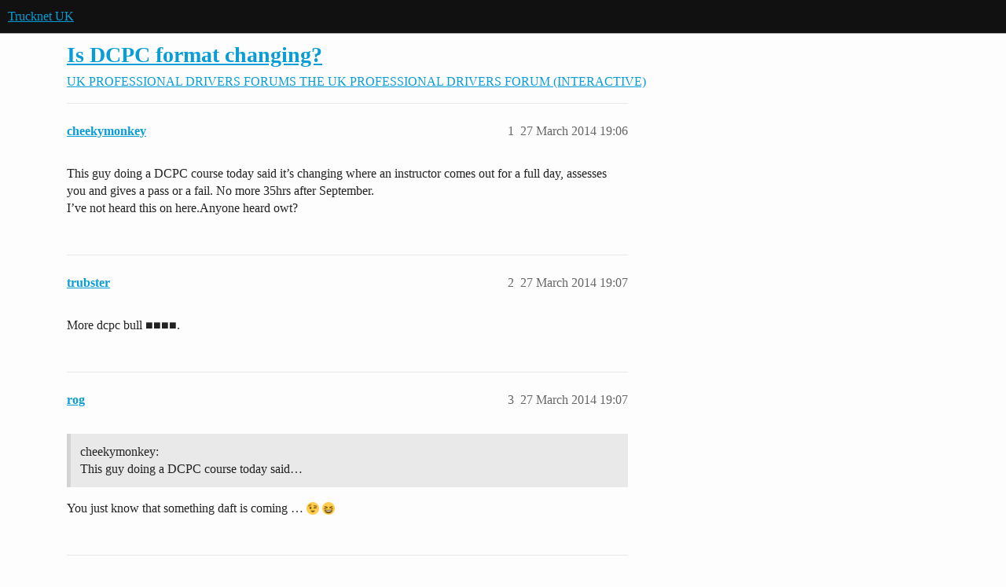

--- FILE ---
content_type: text/html; charset=utf-8
request_url: https://www.trucknetuk.com/t/is-dcpc-format-changing/94056
body_size: 7308
content:
<!DOCTYPE html>
<html lang="en-GB">
  <head>
    <meta charset="utf-8">
    <title>Is DCPC format changing? - THE UK PROFESSIONAL DRIVERS FORUM (INTERACTIVE) - Trucknet UK</title>
    <meta name="description" content="This guy doing a DCPC course today said it’s changing where an instructor comes out for a full day, assesses you and gives a pass or a fail. No more 35hrs after September. 
I’ve not heard this on here.Anyone heard owt?">
    <meta name="generator" content="Discourse 2026.1.0-latest - https://github.com/discourse/discourse version f8f53ac5e8e4348ae308fcddc078766463d5e5f3">
<link rel="icon" type="image/png" href="https://europe1.discourse-cdn.com/flex013/uploads/trucknetuk/optimized/1X/c580e172387b97af19fab752275f51554b341ed3_2_32x32.png">
<link rel="apple-touch-icon" type="image/png" href="https://europe1.discourse-cdn.com/flex013/uploads/trucknetuk/optimized/1X/c580e172387b97af19fab752275f51554b341ed3_2_180x180.png">
<meta name="theme-color" media="(prefers-color-scheme: light)" content="#111111">
<meta name="theme-color" media="(prefers-color-scheme: dark)" content="#111111">

<meta name="color-scheme" content="light dark">

<meta name="viewport" content="width=device-width, initial-scale=1.0, minimum-scale=1.0, viewport-fit=cover">
<link rel="canonical" href="https://www.trucknetuk.com/t/is-dcpc-format-changing/94056" />


<link rel="search" type="application/opensearchdescription+xml" href="https://www.trucknetuk.com/opensearch.xml" title="Trucknet UK Search">

    
    <link href="https://dub1.discourse-cdn.com/flex013/stylesheets/color_definitions_trucknet_7_1_739055dcff411e1c45e718f458a43f231c773c32.css?__ws=www.trucknetuk.com" media="(prefers-color-scheme: light)" rel="stylesheet" class="light-scheme" data-scheme-id="7"/><link href="https://dub1.discourse-cdn.com/flex013/stylesheets/color_definitions_dark_1_1_91443df9add1b7ff0f1b11448fb1eba04b554490.css?__ws=www.trucknetuk.com" media="(prefers-color-scheme: dark)" rel="stylesheet" class="dark-scheme" data-scheme-id="1"/>

<link href="https://dub1.discourse-cdn.com/flex013/stylesheets/common_fa4ec43782a7856ca140c3bf9809a7de83cf0af1.css?__ws=www.trucknetuk.com" media="all" rel="stylesheet" data-target="common"  />

  <link href="https://dub1.discourse-cdn.com/flex013/stylesheets/mobile_fa4ec43782a7856ca140c3bf9809a7de83cf0af1.css?__ws=www.trucknetuk.com" media="(max-width: 39.99999rem)" rel="stylesheet" data-target="mobile"  />
  <link href="https://dub1.discourse-cdn.com/flex013/stylesheets/desktop_fa4ec43782a7856ca140c3bf9809a7de83cf0af1.css?__ws=www.trucknetuk.com" media="(min-width: 40rem)" rel="stylesheet" data-target="desktop"  />



    <link href="https://dub1.discourse-cdn.com/flex013/stylesheets/automation_fa4ec43782a7856ca140c3bf9809a7de83cf0af1.css?__ws=www.trucknetuk.com" media="all" rel="stylesheet" data-target="automation"  />
    <link href="https://dub1.discourse-cdn.com/flex013/stylesheets/chat_fa4ec43782a7856ca140c3bf9809a7de83cf0af1.css?__ws=www.trucknetuk.com" media="all" rel="stylesheet" data-target="chat"  />
    <link href="https://dub1.discourse-cdn.com/flex013/stylesheets/checklist_fa4ec43782a7856ca140c3bf9809a7de83cf0af1.css?__ws=www.trucknetuk.com" media="all" rel="stylesheet" data-target="checklist"  />
    <link href="https://dub1.discourse-cdn.com/flex013/stylesheets/discourse-adplugin_fa4ec43782a7856ca140c3bf9809a7de83cf0af1.css?__ws=www.trucknetuk.com" media="all" rel="stylesheet" data-target="discourse-adplugin"  />
    <link href="https://dub1.discourse-cdn.com/flex013/stylesheets/discourse-ai_fa4ec43782a7856ca140c3bf9809a7de83cf0af1.css?__ws=www.trucknetuk.com" media="all" rel="stylesheet" data-target="discourse-ai"  />
    <link href="https://dub1.discourse-cdn.com/flex013/stylesheets/discourse-cakeday_fa4ec43782a7856ca140c3bf9809a7de83cf0af1.css?__ws=www.trucknetuk.com" media="all" rel="stylesheet" data-target="discourse-cakeday"  />
    <link href="https://dub1.discourse-cdn.com/flex013/stylesheets/discourse-data-explorer_fa4ec43782a7856ca140c3bf9809a7de83cf0af1.css?__ws=www.trucknetuk.com" media="all" rel="stylesheet" data-target="discourse-data-explorer"  />
    <link href="https://dub1.discourse-cdn.com/flex013/stylesheets/discourse-details_fa4ec43782a7856ca140c3bf9809a7de83cf0af1.css?__ws=www.trucknetuk.com" media="all" rel="stylesheet" data-target="discourse-details"  />
    <link href="https://dub1.discourse-cdn.com/flex013/stylesheets/discourse-github_fa4ec43782a7856ca140c3bf9809a7de83cf0af1.css?__ws=www.trucknetuk.com" media="all" rel="stylesheet" data-target="discourse-github"  />
    <link href="https://dub1.discourse-cdn.com/flex013/stylesheets/discourse-lazy-videos_fa4ec43782a7856ca140c3bf9809a7de83cf0af1.css?__ws=www.trucknetuk.com" media="all" rel="stylesheet" data-target="discourse-lazy-videos"  />
    <link href="https://dub1.discourse-cdn.com/flex013/stylesheets/discourse-local-dates_fa4ec43782a7856ca140c3bf9809a7de83cf0af1.css?__ws=www.trucknetuk.com" media="all" rel="stylesheet" data-target="discourse-local-dates"  />
    <link href="https://dub1.discourse-cdn.com/flex013/stylesheets/discourse-narrative-bot_fa4ec43782a7856ca140c3bf9809a7de83cf0af1.css?__ws=www.trucknetuk.com" media="all" rel="stylesheet" data-target="discourse-narrative-bot"  />
    <link href="https://dub1.discourse-cdn.com/flex013/stylesheets/discourse-policy_fa4ec43782a7856ca140c3bf9809a7de83cf0af1.css?__ws=www.trucknetuk.com" media="all" rel="stylesheet" data-target="discourse-policy"  />
    <link href="https://dub1.discourse-cdn.com/flex013/stylesheets/discourse-presence_fa4ec43782a7856ca140c3bf9809a7de83cf0af1.css?__ws=www.trucknetuk.com" media="all" rel="stylesheet" data-target="discourse-presence"  />
    <link href="https://dub1.discourse-cdn.com/flex013/stylesheets/discourse-reactions_fa4ec43782a7856ca140c3bf9809a7de83cf0af1.css?__ws=www.trucknetuk.com" media="all" rel="stylesheet" data-target="discourse-reactions"  />
    <link href="https://dub1.discourse-cdn.com/flex013/stylesheets/discourse-templates_fa4ec43782a7856ca140c3bf9809a7de83cf0af1.css?__ws=www.trucknetuk.com" media="all" rel="stylesheet" data-target="discourse-templates"  />
    <link href="https://dub1.discourse-cdn.com/flex013/stylesheets/discourse-topic-voting_fa4ec43782a7856ca140c3bf9809a7de83cf0af1.css?__ws=www.trucknetuk.com" media="all" rel="stylesheet" data-target="discourse-topic-voting"  />
    <link href="https://dub1.discourse-cdn.com/flex013/stylesheets/footnote_fa4ec43782a7856ca140c3bf9809a7de83cf0af1.css?__ws=www.trucknetuk.com" media="all" rel="stylesheet" data-target="footnote"  />
    <link href="https://dub1.discourse-cdn.com/flex013/stylesheets/hosted-site_fa4ec43782a7856ca140c3bf9809a7de83cf0af1.css?__ws=www.trucknetuk.com" media="all" rel="stylesheet" data-target="hosted-site"  />
    <link href="https://dub1.discourse-cdn.com/flex013/stylesheets/poll_fa4ec43782a7856ca140c3bf9809a7de83cf0af1.css?__ws=www.trucknetuk.com" media="all" rel="stylesheet" data-target="poll"  />
    <link href="https://dub1.discourse-cdn.com/flex013/stylesheets/spoiler-alert_fa4ec43782a7856ca140c3bf9809a7de83cf0af1.css?__ws=www.trucknetuk.com" media="all" rel="stylesheet" data-target="spoiler-alert"  />
    <link href="https://dub1.discourse-cdn.com/flex013/stylesheets/chat_mobile_fa4ec43782a7856ca140c3bf9809a7de83cf0af1.css?__ws=www.trucknetuk.com" media="(max-width: 39.99999rem)" rel="stylesheet" data-target="chat_mobile"  />
    <link href="https://dub1.discourse-cdn.com/flex013/stylesheets/discourse-ai_mobile_fa4ec43782a7856ca140c3bf9809a7de83cf0af1.css?__ws=www.trucknetuk.com" media="(max-width: 39.99999rem)" rel="stylesheet" data-target="discourse-ai_mobile"  />
    <link href="https://dub1.discourse-cdn.com/flex013/stylesheets/discourse-reactions_mobile_fa4ec43782a7856ca140c3bf9809a7de83cf0af1.css?__ws=www.trucknetuk.com" media="(max-width: 39.99999rem)" rel="stylesheet" data-target="discourse-reactions_mobile"  />
    <link href="https://dub1.discourse-cdn.com/flex013/stylesheets/discourse-topic-voting_mobile_fa4ec43782a7856ca140c3bf9809a7de83cf0af1.css?__ws=www.trucknetuk.com" media="(max-width: 39.99999rem)" rel="stylesheet" data-target="discourse-topic-voting_mobile"  />
    <link href="https://dub1.discourse-cdn.com/flex013/stylesheets/chat_desktop_fa4ec43782a7856ca140c3bf9809a7de83cf0af1.css?__ws=www.trucknetuk.com" media="(min-width: 40rem)" rel="stylesheet" data-target="chat_desktop"  />
    <link href="https://dub1.discourse-cdn.com/flex013/stylesheets/discourse-ai_desktop_fa4ec43782a7856ca140c3bf9809a7de83cf0af1.css?__ws=www.trucknetuk.com" media="(min-width: 40rem)" rel="stylesheet" data-target="discourse-ai_desktop"  />
    <link href="https://dub1.discourse-cdn.com/flex013/stylesheets/discourse-reactions_desktop_fa4ec43782a7856ca140c3bf9809a7de83cf0af1.css?__ws=www.trucknetuk.com" media="(min-width: 40rem)" rel="stylesheet" data-target="discourse-reactions_desktop"  />
    <link href="https://dub1.discourse-cdn.com/flex013/stylesheets/discourse-topic-voting_desktop_fa4ec43782a7856ca140c3bf9809a7de83cf0af1.css?__ws=www.trucknetuk.com" media="(min-width: 40rem)" rel="stylesheet" data-target="discourse-topic-voting_desktop"  />
    <link href="https://dub1.discourse-cdn.com/flex013/stylesheets/poll_desktop_fa4ec43782a7856ca140c3bf9809a7de83cf0af1.css?__ws=www.trucknetuk.com" media="(min-width: 40rem)" rel="stylesheet" data-target="poll_desktop"  />

  <link href="https://dub1.discourse-cdn.com/flex013/stylesheets/common_theme_3_ee4fe908c15bb86c56d83eee286b797e331d12d6.css?__ws=www.trucknetuk.com" media="all" rel="stylesheet" data-target="common_theme" data-theme-id="3" data-theme-name="category banners"/>
<link href="https://dub1.discourse-cdn.com/flex013/stylesheets/common_theme_1_ec8cecb6c1888aaa0c77d96e6550c4d2f25c2038.css?__ws=www.trucknetuk.com" media="all" rel="stylesheet" data-target="common_theme" data-theme-id="1" data-theme-name="default"/>
    
    

    <script defer="" src="https://dub1.discourse-cdn.com/flex013/theme-javascripts/b239d71de6cdb9010aea34f83bcd26788c0f883a.js?__ws=www.trucknetuk.com" data-theme-id="1" nonce="5vLHPqGJNbYs8rH92j7IC0KLF"></script>

<script defer="" src="https://dub1.discourse-cdn.com/flex013/theme-javascripts/cf98a58f6769f68d2936d9f89abaa759238411cf.js?__ws=www.trucknetuk.com" data-theme-id="1" nonce="5vLHPqGJNbYs8rH92j7IC0KLF"></script>








    
        <link rel="alternate nofollow" type="application/rss+xml" title="RSS feed of &#39;Is DCPC format changing?&#39;" href="https://www.trucknetuk.com/t/is-dcpc-format-changing/94056.rss" />
    <meta property="og:site_name" content="Trucknet UK" />
<meta property="og:type" content="website" />
<meta name="twitter:card" content="summary" />
<meta name="twitter:image" content="https://europe1.discourse-cdn.com/flex013/uploads/trucknetuk/original/1X/c580e172387b97af19fab752275f51554b341ed3.png" />
<meta property="og:image" content="https://europe1.discourse-cdn.com/flex013/uploads/trucknetuk/original/1X/c580e172387b97af19fab752275f51554b341ed3.png" />
<meta property="og:url" content="https://www.trucknetuk.com/t/is-dcpc-format-changing/94056" />
<meta name="twitter:url" content="https://www.trucknetuk.com/t/is-dcpc-format-changing/94056" />
<meta property="og:title" content="Is DCPC format changing?" />
<meta name="twitter:title" content="Is DCPC format changing?" />
<meta property="og:description" content="This guy doing a DCPC course today said it’s changing where an instructor comes out for a full day, assesses you and gives a pass or a fail. No more 35hrs after September.  I’ve not heard this on here.Anyone heard owt?" />
<meta name="twitter:description" content="This guy doing a DCPC course today said it’s changing where an instructor comes out for a full day, assesses you and gives a pass or a fail. No more 35hrs after September.  I’ve not heard this on here.Anyone heard owt?" />
<meta property="og:article:section" content="UK PROFESSIONAL DRIVERS FORUMS" />
<meta property="og:article:section:color" content="111111" />
<meta property="og:article:section" content="THE UK PROFESSIONAL DRIVERS FORUM (INTERACTIVE)" />
<meta property="og:article:section:color" content="F1592A" />
<meta property="article:published_time" content="2014-03-27T19:06:06+00:00" />
<meta property="og:ignore_canonical" content="true" />

        <link rel="next" href="/t/is-dcpc-format-changing/94056?page=2">

    
  </head>
  <body class="crawler ">
    
    <header>
  <a href="/">Trucknet UK</a>
</header>

    <div id="main-outlet" class="wrap" role="main">
        <div id="topic-title">
    <h1>
      <a href="/t/is-dcpc-format-changing/94056">Is DCPC format changing?</a>
    </h1>

      <div class="topic-category" itemscope itemtype="http://schema.org/BreadcrumbList">
          <span itemprop="itemListElement" itemscope itemtype="http://schema.org/ListItem">
            <a href="/c/uk-professional-drivers-forums/29" class="badge-wrapper bullet" itemprop="item">
              <span class='badge-category-bg' style='background-color: #111111'></span>
              <span class='badge-category clear-badge'>
                <span class='category-name' itemprop='name'>UK PROFESSIONAL DRIVERS FORUMS</span>
              </span>
            </a>
            <meta itemprop="position" content="1" />
          </span>
          <span itemprop="itemListElement" itemscope itemtype="http://schema.org/ListItem">
            <a href="/c/uk-professional-drivers-forums/the-uk-professional-drivers-forum-interactive/15" class="badge-wrapper bullet" itemprop="item">
              <span class='badge-category-bg' style='background-color: #F1592A'></span>
              <span class='badge-category clear-badge'>
                <span class='category-name' itemprop='name'>THE UK PROFESSIONAL DRIVERS FORUM (INTERACTIVE)</span>
              </span>
            </a>
            <meta itemprop="position" content="2" />
          </span>
      </div>

  </div>

  

    <div itemscope itemtype='http://schema.org/DiscussionForumPosting'>
      <meta itemprop='headline' content='Is DCPC format changing?'>
      <link itemprop='url' href='https://www.trucknetuk.com/t/is-dcpc-format-changing/94056'>
      <meta itemprop='datePublished' content='2014-03-27T19:06:06Z'>
        <meta itemprop='articleSection' content='THE UK PROFESSIONAL DRIVERS FORUM (INTERACTIVE)'>
      <meta itemprop='keywords' content=''>
      <div itemprop='publisher' itemscope itemtype="http://schema.org/Organization">
        <meta itemprop='name' content='DVV Media International'>
          <div itemprop='logo' itemscope itemtype="http://schema.org/ImageObject">
            <meta itemprop='url' content='https://europe1.discourse-cdn.com/flex013/uploads/trucknetuk/original/1X/750cb152c9725c6b5734ebb5b6f1a312fe2f452e.png'>
          </div>
      </div>


          <div id='post_1'  class='topic-body crawler-post'>
            <div class='crawler-post-meta'>
              <span class="creator" itemprop="author" itemscope itemtype="http://schema.org/Person">
                <a itemprop="url" rel='nofollow' href='https://www.trucknetuk.com/u/cheekymonkey'><span itemprop='name'>cheekymonkey</span></a>
                
              </span>

                <link itemprop="mainEntityOfPage" href="https://www.trucknetuk.com/t/is-dcpc-format-changing/94056">


              <span class="crawler-post-infos">
                  <time  datetime='2014-03-27T19:06:06Z' class='post-time'>
                    27 March 2014 19:06
                  </time>
                  <meta itemprop='dateModified' content='2014-03-27T19:06:06Z'>
              <span itemprop='position'>1</span>
              </span>
            </div>
            <div class='post' itemprop='text'>
              <p>This guy doing a DCPC course today said it’s changing where an instructor comes out for a full day, assesses you and gives a pass or a fail. No more 35hrs after September.<br>
I’ve not heard this on here.Anyone heard owt?</p>
            </div>

            <div itemprop="interactionStatistic" itemscope itemtype="http://schema.org/InteractionCounter">
              <meta itemprop="interactionType" content="http://schema.org/LikeAction"/>
              <meta itemprop="userInteractionCount" content="0" />
              <span class='post-likes'></span>
            </div>


            
          </div>
          <div id='post_2' itemprop='comment' itemscope itemtype='http://schema.org/Comment' class='topic-body crawler-post'>
            <div class='crawler-post-meta'>
              <span class="creator" itemprop="author" itemscope itemtype="http://schema.org/Person">
                <a itemprop="url" rel='nofollow' href='https://www.trucknetuk.com/u/trubster'><span itemprop='name'>trubster</span></a>
                
              </span>



              <span class="crawler-post-infos">
                  <time itemprop='datePublished' datetime='2014-03-27T19:07:06Z' class='post-time'>
                    27 March 2014 19:07
                  </time>
                  <meta itemprop='dateModified' content='2014-03-27T19:07:06Z'>
              <span itemprop='position'>2</span>
              </span>
            </div>
            <div class='post' itemprop='text'>
              <p>More dcpc bull ■■■■.</p>
            </div>

            <div itemprop="interactionStatistic" itemscope itemtype="http://schema.org/InteractionCounter">
              <meta itemprop="interactionType" content="http://schema.org/LikeAction"/>
              <meta itemprop="userInteractionCount" content="0" />
              <span class='post-likes'></span>
            </div>


            
          </div>
          <div id='post_3' itemprop='comment' itemscope itemtype='http://schema.org/Comment' class='topic-body crawler-post'>
            <div class='crawler-post-meta'>
              <span class="creator" itemprop="author" itemscope itemtype="http://schema.org/Person">
                <a itemprop="url" rel='nofollow' href='https://www.trucknetuk.com/u/rog'><span itemprop='name'>rog</span></a>
                
              </span>



              <span class="crawler-post-infos">
                  <time itemprop='datePublished' datetime='2014-03-27T19:07:47Z' class='post-time'>
                    27 March 2014 19:07
                  </time>
                  <meta itemprop='dateModified' content='2014-03-27T19:07:47Z'>
              <span itemprop='position'>3</span>
              </span>
            </div>
            <div class='post' itemprop='text'>
              <blockquote>
<p>cheekymonkey:<br>
This guy doing a DCPC course today said…</p>
</blockquote>
<p>You just know that something daft is coming … <img src="https://emoji.discourse-cdn.com/twitter/wink.png?v=12" title=":wink:" class="emoji" alt=":wink:" loading="lazy" width="20" height="20"> <img src="https://emoji.discourse-cdn.com/twitter/laughing.png?v=12" title=":laughing:" class="emoji" alt=":laughing:" loading="lazy" width="20" height="20"></p>
            </div>

            <div itemprop="interactionStatistic" itemscope itemtype="http://schema.org/InteractionCounter">
              <meta itemprop="interactionType" content="http://schema.org/LikeAction"/>
              <meta itemprop="userInteractionCount" content="0" />
              <span class='post-likes'></span>
            </div>


            
          </div>
          <div id='post_4' itemprop='comment' itemscope itemtype='http://schema.org/Comment' class='topic-body crawler-post'>
            <div class='crawler-post-meta'>
              <span class="creator" itemprop="author" itemscope itemtype="http://schema.org/Person">
                <a itemprop="url" rel='nofollow' href='https://www.trucknetuk.com/u/gasgas'><span itemprop='name'>gasgas</span></a>
                
              </span>



              <span class="crawler-post-infos">
                  <time itemprop='datePublished' datetime='2014-03-27T19:10:01Z' class='post-time'>
                    27 March 2014 19:10
                  </time>
                  <meta itemprop='dateModified' content='2014-03-27T19:10:01Z'>
              <span itemprop='position'>4</span>
              </span>
            </div>
            <div class='post' itemprop='text'>
              <p>That’s not DCPC: might possibly be for an NVQ workplace assessment.</p>
<p>You can get DCPC training funded in an NVQ ‘wrapper’, but the assessment wouldn’t be part of it.</p>
<p>Like if you do ADR…the actual ADR test time doesn’t count as DCPC time because you are not being trained…you still get the ADR training time credited to your DCPC even if you fail the ADR.</p>
            </div>

            <div itemprop="interactionStatistic" itemscope itemtype="http://schema.org/InteractionCounter">
              <meta itemprop="interactionType" content="http://schema.org/LikeAction"/>
              <meta itemprop="userInteractionCount" content="0" />
              <span class='post-likes'></span>
            </div>


            
          </div>
          <div id='post_5' itemprop='comment' itemscope itemtype='http://schema.org/Comment' class='topic-body crawler-post'>
            <div class='crawler-post-meta'>
              <span class="creator" itemprop="author" itemscope itemtype="http://schema.org/Person">
                <a itemprop="url" rel='nofollow' href='https://www.trucknetuk.com/u/tachograph'><span itemprop='name'>tachograph</span></a>
                
              </span>



              <span class="crawler-post-infos">
                  <time itemprop='datePublished' datetime='2014-03-27T19:15:48Z' class='post-time'>
                    27 March 2014 19:15
                  </time>
                  <meta itemprop='dateModified' content='2014-03-27T19:15:48Z'>
              <span itemprop='position'>5</span>
              </span>
            </div>
            <div class='post' itemprop='text'>
              <p>The trainer must have run out of bull-■■■■■ to spread about the drivers hours and WTD regulations so came up with this nonsense <img src="https://emoji.discourse-cdn.com/twitter/unamused.png?v=12" title=":unamused:" class="emoji" alt=":unamused:" loading="lazy" width="20" height="20"></p>
            </div>

            <div itemprop="interactionStatistic" itemscope itemtype="http://schema.org/InteractionCounter">
              <meta itemprop="interactionType" content="http://schema.org/LikeAction"/>
              <meta itemprop="userInteractionCount" content="0" />
              <span class='post-likes'></span>
            </div>


            
          </div>
          <div id='post_6' itemprop='comment' itemscope itemtype='http://schema.org/Comment' class='topic-body crawler-post'>
            <div class='crawler-post-meta'>
              <span class="creator" itemprop="author" itemscope itemtype="http://schema.org/Person">
                <a itemprop="url" rel='nofollow' href='https://www.trucknetuk.com/u/rikki-uk'><span itemprop='name'>rikki-uk</span></a>
                
              </span>



              <span class="crawler-post-infos">
                  <time itemprop='datePublished' datetime='2014-03-27T19:20:29Z' class='post-time'>
                    27 March 2014 19:20
                  </time>
                  <meta itemprop='dateModified' content='2014-03-27T19:20:29Z'>
              <span itemprop='position'>6</span>
              </span>
            </div>
            <div class='post' itemprop='text'>
              <p>Easy answer- NO</p>
            </div>

            <div itemprop="interactionStatistic" itemscope itemtype="http://schema.org/InteractionCounter">
              <meta itemprop="interactionType" content="http://schema.org/LikeAction"/>
              <meta itemprop="userInteractionCount" content="0" />
              <span class='post-likes'></span>
            </div>


            
          </div>
          <div id='post_7' itemprop='comment' itemscope itemtype='http://schema.org/Comment' class='topic-body crawler-post'>
            <div class='crawler-post-meta'>
              <span class="creator" itemprop="author" itemscope itemtype="http://schema.org/Person">
                <a itemprop="url" rel='nofollow' href='https://www.trucknetuk.com/u/juddian'><span itemprop='name'>juddian</span></a>
                
              </span>



              <span class="crawler-post-infos">
                  <time itemprop='datePublished' datetime='2014-03-27T19:22:49Z' class='post-time'>
                    27 March 2014 19:22
                  </time>
                  <meta itemprop='dateModified' content='2014-03-27T19:22:49Z'>
              <span itemprop='position'>7</span>
              </span>
            </div>
            <div class='post' itemprop='text'>
              <p>Please say it wasn’t the trainer itself coming out with that crap.</p>
            </div>

            <div itemprop="interactionStatistic" itemscope itemtype="http://schema.org/InteractionCounter">
              <meta itemprop="interactionType" content="http://schema.org/LikeAction"/>
              <meta itemprop="userInteractionCount" content="0" />
              <span class='post-likes'></span>
            </div>


            
          </div>
          <div id='post_8' itemprop='comment' itemscope itemtype='http://schema.org/Comment' class='topic-body crawler-post'>
            <div class='crawler-post-meta'>
              <span class="creator" itemprop="author" itemscope itemtype="http://schema.org/Person">
                <a itemprop="url" rel='nofollow' href='https://www.trucknetuk.com/u/alamcculloch'><span itemprop='name'>alamcculloch</span></a>
                
              </span>



              <span class="crawler-post-infos">
                  <time itemprop='datePublished' datetime='2014-03-27T19:24:17Z' class='post-time'>
                    27 March 2014 19:24
                  </time>
                  <meta itemprop='dateModified' content='2014-03-27T19:24:17Z'>
              <span itemprop='position'>8</span>
              </span>
            </div>
            <div class='post' itemprop='text'>
              <p>Good to see another positive DCPC thread on here.When will they either sort it or bin it.</p>
            </div>

            <div itemprop="interactionStatistic" itemscope itemtype="http://schema.org/InteractionCounter">
              <meta itemprop="interactionType" content="http://schema.org/LikeAction"/>
              <meta itemprop="userInteractionCount" content="0" />
              <span class='post-likes'></span>
            </div>


            
          </div>
          <div id='post_9' itemprop='comment' itemscope itemtype='http://schema.org/Comment' class='topic-body crawler-post'>
            <div class='crawler-post-meta'>
              <span class="creator" itemprop="author" itemscope itemtype="http://schema.org/Person">
                <a itemprop="url" rel='nofollow' href='https://www.trucknetuk.com/u/cheekymonkey'><span itemprop='name'>cheekymonkey</span></a>
                
              </span>



              <span class="crawler-post-infos">
                  <time itemprop='datePublished' datetime='2014-03-27T20:14:19Z' class='post-time'>
                    27 March 2014 20:14
                  </time>
                  <meta itemprop='dateModified' content='2014-03-27T20:14:19Z'>
              <span itemprop='position'>9</span>
              </span>
            </div>
            <div class='post' itemprop='text'>
              <p>He also informed us that we will be fined by VOSA for speeding beyond the set point of the truck. i.e. 57mph and by the filth do doing 60+.<br>
I doubt this very much.<br>
I’m also informed that to stop at the end of a shift and just go home is illegal. One must stop and show 15 minutes. I can understand the desirability of this, to show you’ve done some admin ect, but surely I can do it in the morning if I’d rather.<br>
He was a really nice fella but I 've never been so bored. 7hrs of scaremongering. If I find he’s right then I will step up my efforts to pack this crazy lark in.</p>
            </div>

            <div itemprop="interactionStatistic" itemscope itemtype="http://schema.org/InteractionCounter">
              <meta itemprop="interactionType" content="http://schema.org/LikeAction"/>
              <meta itemprop="userInteractionCount" content="0" />
              <span class='post-likes'></span>
            </div>


            
          </div>
          <div id='post_10' itemprop='comment' itemscope itemtype='http://schema.org/Comment' class='topic-body crawler-post'>
            <div class='crawler-post-meta'>
              <span class="creator" itemprop="author" itemscope itemtype="http://schema.org/Person">
                <a itemprop="url" rel='nofollow' href='https://www.trucknetuk.com/u/fatboy_slimslow'><span itemprop='name'>fatboy_slimslow</span></a>
                
              </span>



              <span class="crawler-post-infos">
                  <time itemprop='datePublished' datetime='2014-03-27T20:46:44Z' class='post-time'>
                    27 March 2014 20:46
                  </time>
                  <meta itemprop='dateModified' content='2014-03-27T20:46:44Z'>
              <span itemprop='position'>10</span>
              </span>
            </div>
            <div class='post' itemprop='text'>
              <blockquote>
<p>cheekymonkey:<br>
He also informed us that we will be fined by VOSA for speeding beyond the set point of the truck. i.e. 57mph and by the filth do doing 60+.<br>
I doubt this very much.<br>
I’m also informed that to stop at the end of a shift and just go home is illegal. One must stop and show 15 minutes. I can understand the desirability of this, to show you’ve done some admin ect, but surely I can do it in the morning if I’d rather.<br>
He was a really nice fella but I 've never been so bored. 7hrs of scaremongering. If I find he’s right then I will step up my efforts to pack this crazy lark in.</p>
</blockquote>
<p>hilarious <img src="https://emoji.discourse-cdn.com/twitter/laughing.png?v=12" title=":laughing:" class="emoji" alt=":laughing:" loading="lazy" width="20" height="20"> Truckers doing ADMIN! <img src="https://emoji.discourse-cdn.com/twitter/sunglasses.png?v=12" title=":sunglasses:" class="emoji" alt=":sunglasses:" loading="lazy" width="20" height="20"> next you’ll be washing the dishes, once you’ve done a fifteen and commuted seven hours home for two hours rest <img src="https://emoji.discourse-cdn.com/twitter/grimacing.png?v=12" title=":grimacing:" class="emoji" alt=":grimacing:" loading="lazy" width="20" height="20"> <img src="https://emoji.discourse-cdn.com/twitter/grimacing.png?v=12" title=":grimacing:" class="emoji" alt=":grimacing:" loading="lazy" width="20" height="20"> <img src="https://emoji.discourse-cdn.com/twitter/grimacing.png?v=12" title=":grimacing:" class="emoji" alt=":grimacing:" loading="lazy" width="20" height="20"> <img src="https://emoji.discourse-cdn.com/twitter/grimacing.png?v=12" title=":grimacing:" class="emoji" alt=":grimacing:" loading="lazy" width="20" height="20"> <img src="https://emoji.discourse-cdn.com/twitter/grimacing.png?v=12" title=":grimacing:" class="emoji" alt=":grimacing:" loading="lazy" width="20" height="20"> <img src="https://emoji.discourse-cdn.com/twitter/grimacing.png?v=12" title=":grimacing:" class="emoji" alt=":grimacing:" loading="lazy" width="20" height="20"> <img src="https://emoji.discourse-cdn.com/twitter/grimacing.png?v=12" title=":grimacing:" class="emoji" alt=":grimacing:" loading="lazy" width="20" height="20"> DCPC BS <img src="https://emoji.discourse-cdn.com/twitter/wink.png?v=12" title=":wink:" class="emoji" alt=":wink:" loading="lazy" width="20" height="20"></p>
            </div>

            <div itemprop="interactionStatistic" itemscope itemtype="http://schema.org/InteractionCounter">
              <meta itemprop="interactionType" content="http://schema.org/LikeAction"/>
              <meta itemprop="userInteractionCount" content="0" />
              <span class='post-likes'></span>
            </div>


            
          </div>
          <div id='post_11' itemprop='comment' itemscope itemtype='http://schema.org/Comment' class='topic-body crawler-post'>
            <div class='crawler-post-meta'>
              <span class="creator" itemprop="author" itemscope itemtype="http://schema.org/Person">
                <a itemprop="url" rel='nofollow' href='https://www.trucknetuk.com/u/shep532'><span itemprop='name'>shep532</span></a>
                
              </span>



              <span class="crawler-post-infos">
                  <time itemprop='datePublished' datetime='2014-03-27T20:54:18Z' class='post-time'>
                    27 March 2014 20:54
                  </time>
                  <meta itemprop='dateModified' content='2014-03-27T20:54:18Z'>
              <span itemprop='position'>11</span>
              </span>
            </div>
            <div class='post' itemprop='text'>
              <p>I run an approved training centre and know nowt about these changes.</p>
<p>It is completely unbelievable ■■■■■■■■ from yet another clown that needs reporting to JAUPT</p>
            </div>

            <div itemprop="interactionStatistic" itemscope itemtype="http://schema.org/InteractionCounter">
              <meta itemprop="interactionType" content="http://schema.org/LikeAction"/>
              <meta itemprop="userInteractionCount" content="0" />
              <span class='post-likes'></span>
            </div>


            
          </div>
          <div id='post_12' itemprop='comment' itemscope itemtype='http://schema.org/Comment' class='topic-body crawler-post'>
            <div class='crawler-post-meta'>
              <span class="creator" itemprop="author" itemscope itemtype="http://schema.org/Person">
                <a itemprop="url" rel='nofollow' href='https://www.trucknetuk.com/u/terry_t'><span itemprop='name'>terry_t</span></a>
                
              </span>



              <span class="crawler-post-infos">
                  <time itemprop='datePublished' datetime='2014-03-28T02:33:44Z' class='post-time'>
                    28 March 2014 02:33
                  </time>
                  <meta itemprop='dateModified' content='2014-03-28T02:33:44Z'>
              <span itemprop='position'>12</span>
              </span>
            </div>
            <div class='post' itemprop='text'>
              <blockquote>
<p>cheekymonkey:<br>
Is DCPC format changing?</p>
</blockquote>
<p>YES. Rumour has it they’re going to start teaching drivers the ACTUAL regulations instead of ones their mate told them in an RDC waiting room.</p>
            </div>

            <div itemprop="interactionStatistic" itemscope itemtype="http://schema.org/InteractionCounter">
              <meta itemprop="interactionType" content="http://schema.org/LikeAction"/>
              <meta itemprop="userInteractionCount" content="0" />
              <span class='post-likes'></span>
            </div>


            
          </div>
          <div id='post_13' itemprop='comment' itemscope itemtype='http://schema.org/Comment' class='topic-body crawler-post'>
            <div class='crawler-post-meta'>
              <span class="creator" itemprop="author" itemscope itemtype="http://schema.org/Person">
                <a itemprop="url" rel='nofollow' href='https://www.trucknetuk.com/u/cheekymonkey'><span itemprop='name'>cheekymonkey</span></a>
                
              </span>



              <span class="crawler-post-infos">
                  <time itemprop='datePublished' datetime='2014-03-28T03:54:01Z' class='post-time'>
                    28 March 2014 03:54
                  </time>
                  <meta itemprop='dateModified' content='2014-03-28T03:54:01Z'>
              <span itemprop='position'>13</span>
              </span>
            </div>
            <div class='post' itemprop='text'>
              <p>well its just so annoying that I’ve had to waste a full day listening to this fella when you just cant believe a word be says. I have a daughter who’s 13 who could do his job. All he did was show slides with bullet points and read them out to us. maybe it’s assumed we’re all illiterate. When he did leave the script he was just wrong in just about everything he said.<br>
There’s no way I’m doing this again.</p>
            </div>

            <div itemprop="interactionStatistic" itemscope itemtype="http://schema.org/InteractionCounter">
              <meta itemprop="interactionType" content="http://schema.org/LikeAction"/>
              <meta itemprop="userInteractionCount" content="0" />
              <span class='post-likes'></span>
            </div>


            
          </div>
          <div id='post_14' itemprop='comment' itemscope itemtype='http://schema.org/Comment' class='topic-body crawler-post'>
            <div class='crawler-post-meta'>
              <span class="creator" itemprop="author" itemscope itemtype="http://schema.org/Person">
                <a itemprop="url" rel='nofollow' href='https://www.trucknetuk.com/u/liberty_guy'><span itemprop='name'>liberty_guy</span></a>
                
              </span>



              <span class="crawler-post-infos">
                  <time itemprop='datePublished' datetime='2014-03-28T04:37:59Z' class='post-time'>
                    28 March 2014 04:37
                  </time>
                  <meta itemprop='dateModified' content='2014-03-28T04:37:59Z'>
              <span itemprop='position'>14</span>
              </span>
            </div>
            <div class='post' itemprop='text'>
              <blockquote>
<p>cheekymonkey:<br>
This guy doing a DCPC course today said it’s changing where an instructor comes out for a full day, assesses you and gives a pass or a fail. No more 35hrs after September.<br>
I’ve not heard this on here.Anyone heard owt?</p>
</blockquote>
<p>Something like that wouldn’t happen for a very simple reason, not everyone with a hgv or psv actually drives for a living… Some of us are just doing this dcpc rubbish so we don’t lose our vocational license entitlements.</p>
            </div>

            <div itemprop="interactionStatistic" itemscope itemtype="http://schema.org/InteractionCounter">
              <meta itemprop="interactionType" content="http://schema.org/LikeAction"/>
              <meta itemprop="userInteractionCount" content="0" />
              <span class='post-likes'></span>
            </div>


            
          </div>
          <div id='post_15' itemprop='comment' itemscope itemtype='http://schema.org/Comment' class='topic-body crawler-post'>
            <div class='crawler-post-meta'>
              <span class="creator" itemprop="author" itemscope itemtype="http://schema.org/Person">
                <a itemprop="url" rel='nofollow' href='https://www.trucknetuk.com/u/waddy640'><span itemprop='name'>waddy640</span></a>
                
              </span>



              <span class="crawler-post-infos">
                  <time itemprop='datePublished' datetime='2014-03-28T05:59:24Z' class='post-time'>
                    28 March 2014 05:59
                  </time>
                  <meta itemprop='dateModified' content='2014-03-28T05:59:24Z'>
              <span itemprop='position'>15</span>
              </span>
            </div>
            <div class='post' itemprop='text'>
              <blockquote>
<p>LIBERTY_GUY:</p>
<blockquote>
<p>cheekymonkey:<br>
This guy doing a DCPC course today said it’s changing where an instructor comes out for a full day, assesses you and gives a pass or a fail. No more 35hrs after September.<br>
I’ve not heard this on here.Anyone heard owt?</p>
</blockquote>
<p>Something like that wouldn’t happen for a very simple reason, not everyone with a hgv or psv actually drives for a living… Some of us are just doing this dcpc rubbish so we don’t lose our vocational license entitlements.</p>
</blockquote>
<p>How will you lose your entitlement to drive, you already have that. The dcpc is to allow you to use it to earn money. You will still be able to drive vehicles for non commercial purposes.</p>
<p>When I did my CPC years ago the instructor couldn’t answer questions relating to it. They just read from their notes and hope no one has any queries, if they do, then they just bluff their way through it. Hence many of the stories on here.</p>
            </div>

            <div itemprop="interactionStatistic" itemscope itemtype="http://schema.org/InteractionCounter">
              <meta itemprop="interactionType" content="http://schema.org/LikeAction"/>
              <meta itemprop="userInteractionCount" content="0" />
              <span class='post-likes'></span>
            </div>


            
          </div>
          <div id='post_16' itemprop='comment' itemscope itemtype='http://schema.org/Comment' class='topic-body crawler-post'>
            <div class='crawler-post-meta'>
              <span class="creator" itemprop="author" itemscope itemtype="http://schema.org/Person">
                <a itemprop="url" rel='nofollow' href='https://www.trucknetuk.com/u/tachograph'><span itemprop='name'>tachograph</span></a>
                
              </span>



              <span class="crawler-post-infos">
                  <time itemprop='datePublished' datetime='2014-03-28T09:21:53Z' class='post-time'>
                    28 March 2014 09:21
                  </time>
                  <meta itemprop='dateModified' content='2014-03-28T09:21:53Z'>
              <span itemprop='position'>16</span>
              </span>
            </div>
            <div class='post' itemprop='text'>
              <blockquote>
<p>Terry T:</p>
<blockquote>
<p>cheekymonkey:<br>
Is DCPC format changing?</p>
</blockquote>
<p>YES. Rumour has it they’re going to start teaching drivers the ACTUAL regulations instead of ones their mate told them in an RDC waiting room.</p>
</blockquote>
<p>But they’ll charge more if they have to actually <em>know</em> the subject they’re talking about <img src="https://emoji.discourse-cdn.com/twitter/open_mouth.png?v=12" title=":open_mouth:" class="emoji" alt=":open_mouth:" loading="lazy" width="20" height="20"></p>
            </div>

            <div itemprop="interactionStatistic" itemscope itemtype="http://schema.org/InteractionCounter">
              <meta itemprop="interactionType" content="http://schema.org/LikeAction"/>
              <meta itemprop="userInteractionCount" content="0" />
              <span class='post-likes'></span>
            </div>


            
          </div>
          <div id='post_17' itemprop='comment' itemscope itemtype='http://schema.org/Comment' class='topic-body crawler-post'>
            <div class='crawler-post-meta'>
              <span class="creator" itemprop="author" itemscope itemtype="http://schema.org/Person">
                <a itemprop="url" rel='nofollow' href='https://www.trucknetuk.com/u/winseer'><span itemprop='name'>winseer</span></a>
                
              </span>



              <span class="crawler-post-infos">
                  <time itemprop='datePublished' datetime='2014-03-28T09:22:41Z' class='post-time'>
                    28 March 2014 09:22
                  </time>
                  <meta itemprop='dateModified' content='2014-03-28T09:22:41Z'>
              <span itemprop='position'>17</span>
              </span>
            </div>
            <div class='post' itemprop='text'>
              <p>Like some jobs, DCPC is just having your time wasted - except you pay them, rather than them pay you for the duration.</p>
<p>Jury Service also has a lot of bull rumours going around about it. Self Employed people hate it with a passion, because they <em>think</em> they cannot claim for the amount of time they lose (and therefore don’t do their regular job, and get paid!) but like an MP, you can claim all kinds and any kind of out of pocket expenses… But no. These one-man-band folk insist on trying to “excuse themselves” and end up getting a heavy fine…</p>
<p>When I got called for Jury service, I put in a claim for all the wages and overtime I’d be losing, and they said <strong>“Fine - Just give us a letter from someone telling us exactly how much out of pocket you’ll be, and we’ll pay that.”</strong> I got £262 x 2 for the two weeks I couldn’t work nights, do overtime, get a shift allowance, driving money, or take a holiday.<br>
Great thing was - That money is paid tax free, whereas those lost earnings would have been deducted… Therefore I’m effectively being paid MORE than usual for doing a “couple of weeks on days in a courtroom”. Fill your boots folks - don’t try and duck out of it! <img src="https://emoji.discourse-cdn.com/twitter/sunglasses.png?v=12" title=":sunglasses:" class="emoji" alt=":sunglasses:" loading="lazy" width="20" height="20"> I would have thought that someone self-employed could get a letter from one of their regular clients, that might even have some extra losses on it (to claim for) that don’t even apply to PAYE bods like me… <img src="https://emoji.discourse-cdn.com/twitter/sunglasses.png?v=12" title=":sunglasses:" class="emoji" alt=":sunglasses:" loading="lazy" width="20" height="20"></p>
            </div>

            <div itemprop="interactionStatistic" itemscope itemtype="http://schema.org/InteractionCounter">
              <meta itemprop="interactionType" content="http://schema.org/LikeAction"/>
              <meta itemprop="userInteractionCount" content="0" />
              <span class='post-likes'></span>
            </div>


            
          </div>
          <div id='post_18' itemprop='comment' itemscope itemtype='http://schema.org/Comment' class='topic-body crawler-post'>
            <div class='crawler-post-meta'>
              <span class="creator" itemprop="author" itemscope itemtype="http://schema.org/Person">
                <a itemprop="url" rel='nofollow' href='https://www.trucknetuk.com/u/slackbladder'><span itemprop='name'>slackbladder</span></a>
                
              </span>



              <span class="crawler-post-infos">
                  <time itemprop='datePublished' datetime='2014-03-28T09:34:22Z' class='post-time'>
                    28 March 2014 09:34
                  </time>
                  <meta itemprop='dateModified' content='2014-03-28T09:34:22Z'>
              <span itemprop='position'>18</span>
              </span>
            </div>
            <div class='post' itemprop='text'>
              <p>Just more crap from a waste of time course drivers need to do their jobs. In this case it’s obviously BS but what about the other stuff this gimp will be putting out to those less well informed? I’m guessing that after sept the default answer to any question to those found to be committing an offence will be " but my DCPC instructor told me it was ok". Good luck y’all.</p>
            </div>

            <div itemprop="interactionStatistic" itemscope itemtype="http://schema.org/InteractionCounter">
              <meta itemprop="interactionType" content="http://schema.org/LikeAction"/>
              <meta itemprop="userInteractionCount" content="0" />
              <span class='post-likes'></span>
            </div>


            
          </div>
          <div id='post_19' itemprop='comment' itemscope itemtype='http://schema.org/Comment' class='topic-body crawler-post'>
            <div class='crawler-post-meta'>
              <span class="creator" itemprop="author" itemscope itemtype="http://schema.org/Person">
                <a itemprop="url" rel='nofollow' href='https://www.trucknetuk.com/u/fatboy_slimslow'><span itemprop='name'>fatboy_slimslow</span></a>
                
              </span>



              <span class="crawler-post-infos">
                  <time itemprop='datePublished' datetime='2014-03-28T10:03:51Z' class='post-time'>
                    28 March 2014 10:03
                  </time>
                  <meta itemprop='dateModified' content='2014-03-28T10:03:51Z'>
              <span itemprop='position'>19</span>
              </span>
            </div>
            <div class='post' itemprop='text'>
              <p>I heard a belter last year! <img src="https://emoji.discourse-cdn.com/twitter/laughing.png?v=12" title=":laughing:" class="emoji" alt=":laughing:" loading="lazy" width="20" height="20"> DCPC stobrats widnes! <img src="https://emoji.discourse-cdn.com/twitter/laughing.png?v=12" title=":laughing:" class="emoji" alt=":laughing:" loading="lazy" width="20" height="20"> tony said " you’ll have to start strapping everything down with ratchets <img src="https://emoji.discourse-cdn.com/twitter/smiley.png?v=12" title=":smiley:" class="emoji" alt=":smiley:" loading="lazy" width="20" height="20"> in a tautliner! <img src="https://emoji.discourse-cdn.com/twitter/wink.png?v=12" title=":wink:" class="emoji" alt=":wink:" loading="lazy" width="20" height="20"> as VOSA will find you £100 <img src="https://emoji.discourse-cdn.com/twitter/unamused.png?v=12" title=":unamused:" class="emoji" alt=":unamused:" loading="lazy" width="20" height="20"> £60 a turn on the winding leg! <img src="https://emoji.discourse-cdn.com/twitter/open_mouth.png?v=12" title=":open_mouth:" class="emoji" alt=":open_mouth:" loading="lazy" width="20" height="20"> and 15 min vehicle check showing cross hammers! <img src="https://emoji.discourse-cdn.com/twitter/grimacing.png?v=12" title=":grimacing:" class="emoji" alt=":grimacing:" loading="lazy" width="20" height="20"> <img src="https://emoji.discourse-cdn.com/twitter/grimacing.png?v=12" title=":grimacing:" class="emoji" alt=":grimacing:" loading="lazy" width="20" height="20"> "</p>
            </div>

            <div itemprop="interactionStatistic" itemscope itemtype="http://schema.org/InteractionCounter">
              <meta itemprop="interactionType" content="http://schema.org/LikeAction"/>
              <meta itemprop="userInteractionCount" content="0" />
              <span class='post-likes'></span>
            </div>


            
          </div>
          <div id='post_20' itemprop='comment' itemscope itemtype='http://schema.org/Comment' class='topic-body crawler-post'>
            <div class='crawler-post-meta'>
              <span class="creator" itemprop="author" itemscope itemtype="http://schema.org/Person">
                <a itemprop="url" rel='nofollow' href='https://www.trucknetuk.com/u/winseer'><span itemprop='name'>winseer</span></a>
                
              </span>



              <span class="crawler-post-infos">
                  <time itemprop='datePublished' datetime='2014-03-28T10:43:17Z' class='post-time'>
                    28 March 2014 10:43
                  </time>
                  <meta itemprop='dateModified' content='2014-03-28T10:43:17Z'>
              <span itemprop='position'>20</span>
              </span>
            </div>
            <div class='post' itemprop='text'>
              <p>I don’t go on what the dcpc instructor says, or what I heard in an RDC waiting room…</p>
<p>Talk to VOSA when they give you a random spot check pull - I asked a whole bunch of questions, and even got some answers pertaining to “who they were closely looking at this month” and the like. Useful information I’d call that.<br>
I was pulling a nagel trailer when I was pulled at Fleet services sb. Have kept my clean bill of health 'cos I don’t think there’s many of them about y’see. <img src="https://emoji.discourse-cdn.com/twitter/sunglasses.png?v=12" title=":sunglasses:" class="emoji" alt=":sunglasses:" loading="lazy" width="20" height="20"> <img src="https://emoji.discourse-cdn.com/twitter/grimacing.png?v=12" title=":grimacing:" class="emoji" alt=":grimacing:" loading="lazy" width="20" height="20"><br>
They were checking decking, floors, escaping fumes, jagged bits of trailer body - not just the wheeled bit in contact with the road if you like. <img src="https://emoji.discourse-cdn.com/twitter/open_mouth.png?v=12" title=":open_mouth:" class="emoji" alt=":open_mouth:" loading="lazy" width="20" height="20"></p>
<p>If you’re worried about what’s against the rules and what’s not - talk to the actual people that are looking to bust you for infringements of those rules. <img src="https://emoji.discourse-cdn.com/twitter/wink.png?v=12" title=":wink:" class="emoji" alt=":wink:" loading="lazy" width="20" height="20"></p>
            </div>

            <div itemprop="interactionStatistic" itemscope itemtype="http://schema.org/InteractionCounter">
              <meta itemprop="interactionType" content="http://schema.org/LikeAction"/>
              <meta itemprop="userInteractionCount" content="0" />
              <span class='post-likes'></span>
            </div>


            
          </div>
    </div>

      <div role='navigation' itemscope itemtype='http://schema.org/SiteNavigationElement' class="topic-body crawler-post">
            <span itemprop='name'><b><a rel="next" itemprop="url" href="/t/is-dcpc-format-changing/94056?page=2">next page →</a></b></span>
      </div>

    




    </div>
    <footer class="container wrap">
  <nav class='crawler-nav'>
    <ul>
      <li itemscope itemtype='http://schema.org/SiteNavigationElement'>
        <span itemprop='name'>
          <a href='/' itemprop="url">Home </a>
        </span>
      </li>
      <li itemscope itemtype='http://schema.org/SiteNavigationElement'>
        <span itemprop='name'>
          <a href='/categories' itemprop="url">Categories </a>
        </span>
      </li>
      <li itemscope itemtype='http://schema.org/SiteNavigationElement'>
        <span itemprop='name'>
          <a href='/guidelines' itemprop="url">Guidelines </a>
        </span>
      </li>
        <li itemscope itemtype='http://schema.org/SiteNavigationElement'>
          <span itemprop='name'>
            <a href='https://www.trucknetuk.com/t/forum-rules-and-sanction-system/180761' itemprop="url">Terms of Service </a>
          </span>
        </li>
        <li itemscope itemtype='http://schema.org/SiteNavigationElement'>
          <span itemprop='name'>
            <a href='https://www.dvvmediainternational.com/policies1/privacy-policy/' itemprop="url">Privacy Policy </a>
          </span>
        </li>
    </ul>
  </nav>
  <p class='powered-by-link'>Powered by <a href="https://www.discourse.org">Discourse</a>, best viewed with JavaScript enabled</p>
</footer>

    
    
  </body>
  
</html>


--- FILE ---
content_type: text/css
request_url: https://dub1.discourse-cdn.com/flex013/stylesheets/spoiler-alert_fa4ec43782a7856ca140c3bf9809a7de83cf0af1.css?__ws=www.trucknetuk.com
body_size: 151
content:
.spoiled{cursor:auto;transform:translateZ(0)}.spoiled .lightbox .meta{display:none}.spoiled svg{vertical-align:middle}.spoiler-blurred{cursor:default;-webkit-user-select:none;user-select:none;cursor:pointer;filter:blur(0.5em)}.spoiler-blurred a,.spoiler-blurred area,.spoiler-blurred audio,.spoiler-blurred button,.spoiler-blurred details,.spoiler-blurred embed,.spoiler-blurred iframe,.spoiler-blurred img.animated,.spoiler-blurred input,.spoiler-blurred map,.spoiler-blurred object,.spoiler-blurred option,.spoiler-blurred portal,.spoiler-blurred select,.spoiler-blurred textarea,.spoiler-blurred track,.spoiler-blurred video,.spoiler-blurred .lightbox{pointer-events:none}.spoiler-blurred img{filter:blur(1em)}.discourse-no-touch .spoiler-blurred:hover,.discourse-no-touch .spoiler-blurred:focus{filter:blur(0.18em)}.discourse-no-touch .spoiler-blurred:hover img,.discourse-no-touch .spoiler-blurred:focus img{filter:blur(0.5em)}.ProseMirror .spoiled{padding-inline:var(--space-1)}.ProseMirror .spoiled:not(.spoiler-blurred){border-radius:var(--d-border-radius);box-shadow:0 0 4px 4px rgb(var(--primary-rgb), 0.2);max-width:100%}.ProseMirror .spoiled.spoiler-blurred{-webkit-user-select:auto;user-select:auto}
/*# sourceMappingURL=spoiler-alert_fa4ec43782a7856ca140c3bf9809a7de83cf0af1.css.map?__ws=www.trucknetuk.com */


--- FILE ---
content_type: text/css
request_url: https://dub1.discourse-cdn.com/flex013/stylesheets/discourse-reactions_desktop_fa4ec43782a7856ca140c3bf9809a7de83cf0af1.css?__ws=www.trucknetuk.com
body_size: -121
content:
.desktop-view .fake-reaction{position:absolute;left:10px}.desktop-view nav.post-controls .show-replies{position:relative}.desktop-view .discourse-reactions-my-reaction{margin:.75em 0 0 3.5em}
/*# sourceMappingURL=discourse-reactions_desktop_fa4ec43782a7856ca140c3bf9809a7de83cf0af1.css.map?__ws=www.trucknetuk.com */

--- FILE ---
content_type: text/css
request_url: https://dub1.discourse-cdn.com/flex013/stylesheets/common_theme_1_ec8cecb6c1888aaa0c77d96e6550c4d2f25c2038.css?__ws=www.trucknetuk.com
body_size: 136
content:
#global-notice-alert-global-notice{background-color:rgba(255,99,71,.8) !important;color:#fff !important}.button-container{display:none}.category-logo.aspect-image{float:none;max-width:250px}div.list-controls>div>section.category-heading.--has-logo>div{width:unset}.category-heading{height:0px}#main-outlet>div.list-controls>div>section.category-heading>div>img{bottom:175px;position:relative;right:200px}#main-outlet>div.list-controls>div>section.category-heading>p{display:none}.google-dfp-ad-label{display:none}.topic-post.group-Admins .topic-body{background-color:#900 !important}.username.admin:after{content:"Admin" !important;color:#900 !important;border:1px solid #900 !important;border-radius:8px;padding-left:4px;padding-right:4px;margin-left:5px;display:inline-block}.username.moderator:after{content:"Moderator";color:green;border:1px solid green;border-radius:8px;padding-left:4px;padding-right:4px;margin-left:5px;display:inline-block}span.username.moderator a{color:green}span.username.admin a{color:#900}
/*# sourceMappingURL=common_theme_1_ec8cecb6c1888aaa0c77d96e6550c4d2f25c2038.css.map?__ws=www.trucknetuk.com */


--- FILE ---
content_type: text/css
request_url: https://dub1.discourse-cdn.com/flex013/stylesheets/chat_mobile_fa4ec43782a7856ca140c3bf9809a7de83cf0af1.css?__ws=www.trucknetuk.com
body_size: 2902
content:
:root{--channel-list-avatar-size: 38px;--chat-header-offset: 56px}.chat-message-container:not(.-user-info-hidden) .chat-message{padding-top:.75em}html.has-full-page-chat body #main-outlet{padding:0}html.has-full-page-chat body #main-outlet .main-chat-outlet .chat-channel{min-width:0}html.has-full-page-chat body #main-outlet .main-chat-outlet.has-side-panel-expanded{grid-template-columns:1fr}html.has-full-page-chat body #main-outlet .main-chat-outlet.has-side-panel-expanded .c-routes.--channel{display:none}.full-page-chat{grid-template-columns:100%;width:100%}.full-page-chat .btn:active .d-icon,.full-page-chat .btn:hover .d-icon{color:var(--primary-medium)}.full-page-chat .chat-channel{border-radius:0;padding:0}.full-page-chat .chat-drawer{width:100%}.sidebar-container .channels-list .chat-channel-divider{padding-left:1em}.sidebar-container .channels-list .chat-channel-row{padding:.5em}.chat-message-separator{margin-left:0}.header-dropdown-toggle.chat-header-icon .icon.active .d-icon,.c-footer .c-footer__item.active .d-icon{color:var(--primary-medium)}.header-dropdown-toggle.chat-header-icon .icon .chat-channel-unread-indicator,.c-footer .c-footer__item .chat-channel-unread-indicator{border-color:var(--primary-very-low)}.chat-channel .chat-messages-scroller{padding-bottom:5px}.chat-composer__wrapper{padding-top:.75rem;background:none}.chat-composer__wrapper .chat-replying-indicator{padding-left:calc(1rem + 10px + .2rem + 1.3rem + 1px)}.chat-composer__outer-container{padding:0;align-items:flex-end}.chat-composer__outer-container .chat-composer.is-disabled{opacity:.5}.chat-composer__inner-container{align-self:stretch;min-height:unset}.chat-composer__input-container{padding:.15em .5em;background:var(--primary-very-low)}.ios-device .chat-composer__input{background-color:rgba(0,0,0,0)}.chat-composer-button__wrapper{margin-bottom:.3em}.chat-composer-button.-send{height:auto;width:auto;margin-inline:.7rem;padding:.5rem;border-radius:100%;line-height:0}.is-send-enabled.is-focused .chat-composer-button.-send,.is-send-enabled .chat-composer-button.-send{background-color:var(--tertiary-high);color:var(--secondary)}.is-send-enabled.is-focused .chat-composer-button.-send .d-icon,.is-send-enabled .chat-composer-button.-send .d-icon{color:inherit}.channels-list-container{overflow:scroll;padding-bottom:0}.channels-list-container .chat-channel-name{font-size:var(--font-up-1-rem)}.channels-list-container .chat-channel-row:last-of-type{border-bottom:0}.c-routes.--direct-messages,.c-routes.--channels,.c-routes.--threads{max-width:100vw}.chat-side-panel{min-width:0}.chat-message-actions .selected-message-container{padding:.75rem 1rem}.chat-message-actions .selected-message{display:flex;align-items:center;padding:.5em;border:1px solid var(--content-border-color);box-shadow:0 0 4px rgba(0,0,0,.125)}.chat-message-actions .selected-message .selected-message-reply{margin-left:5px}.chat-message-actions .selected-message .selected-message-reply:not(.is-expanded){overflow:hidden;white-space:nowrap;text-overflow:ellipsis}.chat-message-actions .selected-message .selected-message-reply.is-expanded{-webkit-user-select:text;user-select:text;max-height:80px;overflow-y:scroll}.chat-message-actions .main-actions{display:flex;justify-content:space-between;align-items:center;padding:1em 0 1.5em 0;width:100%}.chat-message-actions .main-actions .chat-message-reaction{background:none;border:1px solid rgba(0,0,0,0)}.chat-message-actions .main-actions .chat-message-reaction img.emoji{width:30px;height:30px;object-fit:contain}.chat-message-actions .main-actions .chat-message-reaction.reacted{border-color:var(--tertiary-medium);background:var(--tertiary-very-low);color:var(--tertiary-hover)}.chat-message-actions .main-actions .chat-message-reaction.reacted:hover{background:var(--tertiary-low)}.chat-message-actions .main-actions .react-btn .d-icon{color:var(--primary-medium);font-size:var(--font-up-4)}.chat-message-actions .main-actions .chat-message-reaction,.chat-message-actions .main-actions .react-btn{margin:0}.chat-message-actions .main-actions .chat-message-reaction,.chat-message-actions .main-actions .reply-btn,.chat-message-actions .main-actions .chat-message-thread-btn,.chat-message-actions .main-actions .react-btn,.chat-message-actions .main-actions .bookmark-btn{flex-grow:1;height:42px}.chat-message-actions .main-actions .chat-message-reaction:active,.chat-message-actions .main-actions .reply-btn:active,.chat-message-actions .main-actions .chat-message-thread-btn:active,.chat-message-actions .main-actions .react-btn:active,.chat-message-actions .main-actions .bookmark-btn:active{background:var(--primary-low)}.chat-message-actions .main-actions .bookmark-btn>.svg-icon-title,.chat-message-actions .main-actions .bookmark-btn>.svg-icon,.chat-message-actions .main-actions .react-btn>.svg-icon-title,.chat-message-actions .main-actions .react-btn>.svg-icon{font-size:var(--font-up-4)}.chat-message-actions .main-actions .reply-btn .d-icon{font-size:var(--font-up-4)}.chat-message-actions .secondary-actions{display:flex;flex-direction:column;justify-content:flex-start;align-items:flex-start;margin:0}.chat-message-actions .secondary-actions .chat-message-action-item{width:100%;list-style:none;display:flex}.chat-message-actions .secondary-actions .chat-message-action-item:active{background:var(--primary-low)}.chat-message-actions .secondary-actions .chat-message-action-item:last-child{border-bottom:0}.chat-message-actions .secondary-actions .chat-message-action-item .chat-message-action{justify-content:flex-start;gap:.25em;background:none;width:100%;border:0;color:var(--primary);padding:.75rem 1em}.chat-message-actions .secondary-actions .chat-message-action-item .chat-message-action:focus,.chat-message-actions .secondary-actions .chat-message-action-item .chat-message-action .d-icon{color:var(--primary)}.chat-message-actions .d-modal__body{padding:0}.mobile-view.has-full-page-chat.disable-message-actions-touch .chat-message-actions+.d-modal__backdrop,.mobile-view.has-full-page-chat.disable-message-actions-touch .chat-message-actions>*{pointer-events:none}.mobile-view.has-full-page-chat #skip-link{-webkit-user-select:none;user-select:none}.mobile-view.has-full-page-chat #skip-link>*,.mobile-view.has-full-page-chat .d-header>*,.mobile-view.has-full-page-chat .chat-message-actions-mobile-outlet>*,.mobile-view.has-full-page-chat .chat-channel>*,.mobile-view.has-full-page-chat .chat-thread>*{-webkit-user-select:none;user-select:none}.mobile-view.has-full-page-chat .chat-message-container{transition:transform 400ms;transform:scale(1)}@media(prefers-reduced-motion: no-preference){.mobile-view.has-full-page-chat .chat-message-container.-active{animation:scale-animation 400ms}}@keyframes scale-animation{0%{transform:scale(1)}80%{transform:scale(0.95)}100%{transform:scale(1)}}.chat-selection-management__buttons{display:flex;flex-direction:column;width:100%;padding-bottom:env(safe-area-inset-bottom)}.chat-selection-management__buttons .cancel-btn{margin-left:initial}.chat-selection-management__buttons .btn{margin-bottom:.25em}.chat-selection-management__buttons .btn:last-child{margin-bottom:0}.chat-composer-upload__remove-btn{visibility:visible;background:rgb(var(--always-black-rgb), 0.9);border-radius:100%;font-size:var(--font-down-2) !important;padding:5px !important}.chat-thread__body{margin:0 1px 0 0}.thread-toast .toast-hide{font-size:var(--font-down-1)}.thread-toast .toast-action{position:absolute;bottom:0;right:0}.chat-thread-list__no-threads{margin:.5rem}.chat-message-thread-indicator{grid-template-areas:"avatar info info participants" "excerpt excerpt excerpt replies"}.c-routes.--threads .chat-message-thread-indicator{background:var(--secondary)}.chat-message-thread-indicator .chat-thread-participants .avatar{width:22px;height:22px}.chat-message-thread-indicator__last-reply-excerpt{white-space:wrap;display:-webkit-box;-webkit-line-clamp:2;-webkit-box-orient:vertical;margin-top:.5rem;margin-right:.25rem}.chat-message-thread-indicator__replies-count{grid-area:replies}:root{--channel-list-avatar-size: 43px}.chat-channel-row{margin:0;border-radius:0;border-bottom:1px solid var(--content-border-color);transition:height .25s ease-in-out,opacity .25s ease-out;transform-origin:top center;will-change:height,opacity,left;position:relative;height:4em}.chat-channel-row.-fade-out{height:0 !important;overflow:hidden;opacity:.5 !important}.chat-channel-row.-fade-out .chat-channel-row__content{background-color:var(--danger-low)}.chat-channel-row__content{padding-inline:1.5rem;padding-block:.5rem;z-index:2;box-sizing:border-box;transition:border-radius .25s ease-in-out;background:var(--secondary);height:100%}.chat-channel-row__content.-animate-reset{transition:margin-right .15s ease-out;margin-right:0 !important}.chat-channel-row__content:not(.-animate-reset){border-top-right-radius:.25rem;border-bottom-right-radius:.25rem}.is-category .chat-channel-row__info{display:flex;justify-content:space-between;align-items:center;flex-grow:1}.is-dm .chat-channel-row__info{display:grid;grid-template-areas:"name metadata" "msg msg";grid-template-columns:auto 1fr;width:100%;align-items:center}.chat-channel-row__action-btn{z-index:1;display:flex;justify-content:flex-end;align-items:center;position:absolute;top:0;bottom:0;right:0;left:0;background:var(--danger);color:var(--primary-very-low)}.chat-channel-row__action-btn .d-icon{transform-origin:50% 50%;transform-box:fill-box;transition:scale .2s ease-out;margin-inline:0 1.5rem}.chat-channel-row__action-btn.-not-at-threshold .d-icon{scale:.7}.chat-channel-row__action-btn.-at-threshold .d-icon{scale:1.5}.chat-channel-row .chat-channel__user-info,.chat-channel-row .chat-channel__channel-info{grid-area:name}.chat-channel-row .chat-channel__metadata{grid-area:metadata}.chat-channel-row .chat-channel__metadata .chat-channel-unread-indicator{font-size:var(--font-down-2);margin-top:.25rem}.chat-channel-row .chat-channel__metadata-date{font-size:var(--font-down-2)}.chat-channel-row .chat-channel__last-message{overflow:hidden;white-space:nowrap;text-overflow:ellipsis;grid-area:msg;color:var(--primary-high)}.chat-channel-row .chat-channel__last-message .emoji{width:1em;height:1em}.chat-channel-row .chat-channel-icon.--users-count{font-size:var(--font-up-2)}.c-channel-info .c-back-button{padding-bottom:1em}.c-channel-members{width:100%}.c-channel-settings{min-width:320px}html.footer-nav-ipad .c-channel-settings,html.footer-nav-visible .c-channel-settings{padding-bottom:calc(env(safe-area-inset-bottom) + var(--footer-nav-height, 0px))}html.footer-nav-ipad .c-channel-search,html.footer-nav-visible .c-channel-search{padding-bottom:calc(env(safe-area-inset-bottom) + var(--footer-nav-height, 0px))}.chat-form__section{margin-bottom:0}.chat-form__section:last-of-type .chat-form__section-content{background:none;padding-left:0}.chat-form__section-content{background:var(--primary-very-low);padding:1rem}.chat-form__section:not(:first-of-type) .chat-form__section-title{margin-top:1.5rem}.chat-form__row-content{min-height:40px}.chat-modal-thread-settings .thread-title-length{color:var(--primary-medium);margin-bottom:1rem;text-align:right}.chat-modal-thread-settings .discourse-ai-cta{padding:1rem 1.25rem;border-radius:.25rem;background-color:var(--primary-very-low);border:1px solid var(--content-border-color);margin-top:5rem}.chat-modal-thread-settings .discourse-ai-cta p{margin:0}.chat-modal-thread-settings .discourse-ai-cta__title{font-weight:bold}.chat-modal-thread-settings .discourse-ai-cta__description{font-size:var(--font-down-1)}.c-navbar-container{max-width:100vw}.c-navbar__back-button{justify-content:flex-start;align-self:stretch;box-sizing:border-box;min-width:calc(2.44em + 1.05rem)}.c-navbar__title{padding-left:.3rem}.chat-thread-list-header{padding-inline:0 .5rem;align-items:flex-start}.chat-thread-list-header__label{padding-top:.35em}.chat-thread-list-header__label-channel{line-height:var(--line-height-small)}.c-user-thread{display:flex;align-items:center;gap:1rem;margin-inline:0;padding:.5rem 1.5rem}.c-user-thread .chat-channel-icon{grid-area:avatar;position:relative}.c-user-thread .chat-channel-icon .avatar{margin-top:4px;width:var(--channel-list-avatar-size);height:var(--channel-list-avatar-size)}.c-user-thread .c-user-thread__link{display:grid;column-gap:.75em;grid-template-columns:1fr auto;margin-inline:0;width:100%;grid-template-areas:"category timestamp" "title title" "excerpt excerpt"}.c-user-thread .avatar-flair.--threads{position:absolute;top:-4px;right:-3px;background:var(--primary-low);border-radius:50%;padding:.2em;line-height:var(--line-height-small);border:2px solid var(--secondary-very-high);color:var(--primary-high)}.c-user-thread .chat__thread-title-container{display:flex;grid-area:title}.c-user-thread .chat__thread-title-container .chat__thread-title{overflow:hidden;white-space:nowrap;text-overflow:ellipsis}.c-user-thread .chat__thread-title-container .chat__thread-title__name{overflow:hidden;white-space:nowrap;text-overflow:ellipsis}.c-user-thread .chat-channel-title{grid-area:category}.c-user-thread .chat-message-thread-indicator__last-reply-timestamp{grid-area:timestamp;font-size:var(--font-down-2-rem);align-self:center}.c-user-thread .c-user-thread__excerpt{overflow:hidden;white-space:nowrap;text-overflow:ellipsis;grid-area:excerpt;display:flex;color:var(--primary-high)}.c-user-thread .c-user-thread__excerpt-text{margin-left:.25em;overflow:hidden;text-overflow:ellipsis}.has-full-page-chat .d-header-icons .search-dropdown,.has-full-page-chat .d-header-icons .hamburger-dropdown{display:none}.has-full-page-chat .home-logo-wrapper-outlet{width:100%}.has-full-page-chat .c-header{width:100%;display:flex;align-items:center}.has-full-page-chat .c-header .back-to-forum{color:var(--primary);font-size:var(--font-up-1);padding:.5rem .8rem .5rem .25rem}.has-full-page-chat .c-header .back-to-forum .d-icon{color:var(--primary)}.has-full-page-chat .c-header .c-heading{color:var(--primary);font-size:var(--font-up-2);font-weight:bold;margin:0 auto;padding:.4rem .8rem}.full-page-chat #main-chat-outlet.chat-view{height:calc(100dvh - var(--main-outlet-offset) - var(--composer-height, 0px));display:grid;grid-template-rows:1fr auto;grid-template-areas:"list" "footer"}.full-page-chat .channels-list{grid-area:list;padding-bottom:0}.full-page-chat .c-routes{grid-area:list;display:flex;flex-direction:column;overflow:hidden}.c-footer{position:relative}.c-footer__item .c-unread-indicator,.c-footer__item .c-unread-indicator.-urgent{margin-left:1rem}.full-page-chat .c-footer__item.--active .d-icon,.full-page-chat .c-footer__item.--active .d-button-label{color:var(--d-nav-color--active)}
/*# sourceMappingURL=chat_mobile_fa4ec43782a7856ca140c3bf9809a7de83cf0af1.css.map?__ws=www.trucknetuk.com */